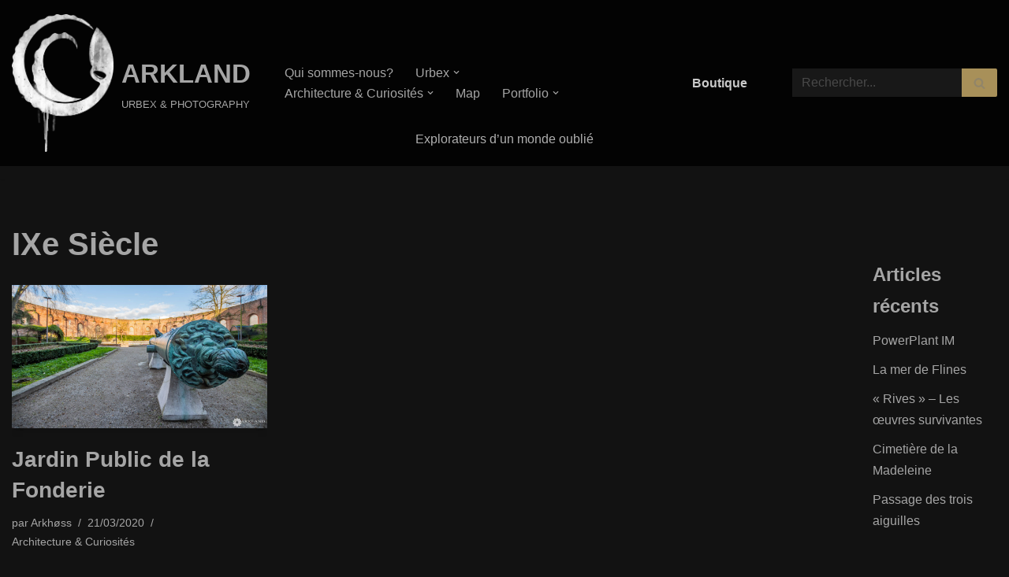

--- FILE ---
content_type: text/html; charset=utf-8
request_url: https://www.google.com/recaptcha/api2/aframe
body_size: 265
content:
<!DOCTYPE HTML><html><head><meta http-equiv="content-type" content="text/html; charset=UTF-8"></head><body><script nonce="aPCg02_ri3Y5vG8TebpixQ">/** Anti-fraud and anti-abuse applications only. See google.com/recaptcha */ try{var clients={'sodar':'https://pagead2.googlesyndication.com/pagead/sodar?'};window.addEventListener("message",function(a){try{if(a.source===window.parent){var b=JSON.parse(a.data);var c=clients[b['id']];if(c){var d=document.createElement('img');d.src=c+b['params']+'&rc='+(localStorage.getItem("rc::a")?sessionStorage.getItem("rc::b"):"");window.document.body.appendChild(d);sessionStorage.setItem("rc::e",parseInt(sessionStorage.getItem("rc::e")||0)+1);localStorage.setItem("rc::h",'1762530709333');}}}catch(b){}});window.parent.postMessage("_grecaptcha_ready", "*");}catch(b){}</script></body></html>

--- FILE ---
content_type: text/css
request_url: https://arkland-urbex.com/wp-content/uploads/elementor/css/post-5426.css?ver=1762368512
body_size: -46
content:
.elementor-5426 .elementor-element.elementor-element-82c2685 .elementor-repeater-item-2e8a3c1.elementor-social-icon{background-color:#FFFFFF00;}.elementor-5426 .elementor-element.elementor-element-82c2685 .elementor-repeater-item-2e8a3c1.elementor-social-icon i{color:#A89059;}.elementor-5426 .elementor-element.elementor-element-82c2685 .elementor-repeater-item-2e8a3c1.elementor-social-icon svg{fill:#A89059;}.elementor-5426 .elementor-element.elementor-element-82c2685 .elementor-repeater-item-18b9b32.elementor-social-icon{background-color:#02010100;}.elementor-5426 .elementor-element.elementor-element-82c2685 .elementor-repeater-item-18b9b32.elementor-social-icon i{color:#A89059;}.elementor-5426 .elementor-element.elementor-element-82c2685 .elementor-repeater-item-18b9b32.elementor-social-icon svg{fill:#A89059;}.elementor-5426 .elementor-element.elementor-element-82c2685 .elementor-repeater-item-c024d75.elementor-social-icon{background-color:#02010100;}.elementor-5426 .elementor-element.elementor-element-82c2685 .elementor-repeater-item-c024d75.elementor-social-icon i{color:#A89059;}.elementor-5426 .elementor-element.elementor-element-82c2685 .elementor-repeater-item-c024d75.elementor-social-icon svg{fill:#A89059;}.elementor-5426 .elementor-element.elementor-element-82c2685 .elementor-repeater-item-dde4818.elementor-social-icon{background-color:#02010100;}.elementor-5426 .elementor-element.elementor-element-82c2685 .elementor-repeater-item-dde4818.elementor-social-icon i{color:#A89059;}.elementor-5426 .elementor-element.elementor-element-82c2685 .elementor-repeater-item-dde4818.elementor-social-icon svg{fill:#A89059;}.elementor-5426 .elementor-element.elementor-element-82c2685 .elementor-repeater-item-255e1f9.elementor-social-icon{background-color:#02010100;}.elementor-5426 .elementor-element.elementor-element-82c2685 .elementor-repeater-item-255e1f9.elementor-social-icon i{color:#A89059;}.elementor-5426 .elementor-element.elementor-element-82c2685 .elementor-repeater-item-255e1f9.elementor-social-icon svg{fill:#A89059;}.elementor-5426 .elementor-element.elementor-element-82c2685 .elementor-repeater-item-c290b7b.elementor-social-icon{background-color:#02010100;}.elementor-5426 .elementor-element.elementor-element-82c2685 .elementor-repeater-item-c290b7b.elementor-social-icon i{color:#A89059;}.elementor-5426 .elementor-element.elementor-element-82c2685 .elementor-repeater-item-c290b7b.elementor-social-icon svg{fill:#A89059;}.elementor-5426 .elementor-element.elementor-element-82c2685{--grid-template-columns:repeat(3, auto);--grid-column-gap:5px;--grid-row-gap:0px;}.elementor-5426 .elementor-element.elementor-element-82c2685 .elementor-widget-container{text-align:center;}.elementor-5426 .elementor-element.elementor-element-500e7e4 .elementor-post__thumbnail__link{padding-bottom:calc( 0.77 * 100% );}.elementor-5426 .elementor-element.elementor-element-500e7e4:after{content:"0.77";position:absolute;color:transparent;}

--- FILE ---
content_type: text/css
request_url: https://arkland-urbex.com/wp-content/uploads/elementor/css/post-5226.css?ver=1762368511
body_size: 131
content:
.elementor-kit-5226{--e-global-color-primary:#A89059;--e-global-color-secondary:#54595F;--e-global-color-text:#7A7A7A;--e-global-color-accent:#61CE70;--e-global-typography-primary-font-family:"Roboto";--e-global-typography-primary-font-weight:600;--e-global-typography-secondary-font-family:"Roboto Slab";--e-global-typography-secondary-font-weight:400;--e-global-typography-text-font-family:"Roboto";--e-global-typography-text-font-weight:400;--e-global-typography-accent-font-family:"Roboto";--e-global-typography-accent-font-weight:500;}.elementor-kit-5226 button,.elementor-kit-5226 input[type="button"],.elementor-kit-5226 input[type="submit"],.elementor-kit-5226 .elementor-button{color:#B4B4B4;background-color:#A89059;padding:0px 0px 0px 0px;}.elementor-kit-5226 button:hover,.elementor-kit-5226 button:focus,.elementor-kit-5226 input[type="button"]:hover,.elementor-kit-5226 input[type="button"]:focus,.elementor-kit-5226 input[type="submit"]:hover,.elementor-kit-5226 input[type="submit"]:focus,.elementor-kit-5226 .elementor-button:hover,.elementor-kit-5226 .elementor-button:focus{color:#2D2D2D;background-color:#5A4D2F;}.elementor-kit-5226 img{border-radius:0px 0px 0px 0px;}.elementor-kit-5226 label{color:#333333;}.elementor-kit-5226 input:not([type="button"]):not([type="submit"]),.elementor-kit-5226 textarea,.elementor-kit-5226 .elementor-field-textual{border-radius:0px 0px 0px 0px;}.elementor-section.elementor-section-boxed > .elementor-container{max-width:1500px;}.e-con{--container-max-width:1500px;}.elementor-widget:not(:last-child){margin-block-end:20px;}.elementor-element{--widgets-spacing:20px 20px;--widgets-spacing-row:20px;--widgets-spacing-column:20px;}{}h1.entry-title{display:var(--page-title-display);}.elementor-kit-5226 e-page-transition{background-color:#FFBC7D;}@media(max-width:1024px){.elementor-section.elementor-section-boxed > .elementor-container{max-width:1024px;}.e-con{--container-max-width:1024px;}}@media(max-width:767px){.elementor-section.elementor-section-boxed > .elementor-container{max-width:767px;}.e-con{--container-max-width:767px;}}

--- FILE ---
content_type: application/javascript; charset=utf-8
request_url: https://fundingchoicesmessages.google.com/f/AGSKWxVjm5nr8m01ECMb2G6L5-qHJ1HETd0Awl2O0e1cCli3BdLMj-pFz4q9sNbCwZHpcxi_YQOD-YKYIFCcciD_clDgDrH7lPZf5UslAzzjtxcRN1KXY_PZKnUkbkCA6HbxVtsnhk0GQWf7hgCUXW4r8xG5heF0H8dbTM_2UGf7d6lz6gHoLAlwQpWh9Z3s/_/adv/bottomBanners./ads-scroller-?adtag=-banner468x60./awe2.js
body_size: -1283
content:
window['005ea2cb-cb08-44cb-a906-b8dc57211cdd'] = true;